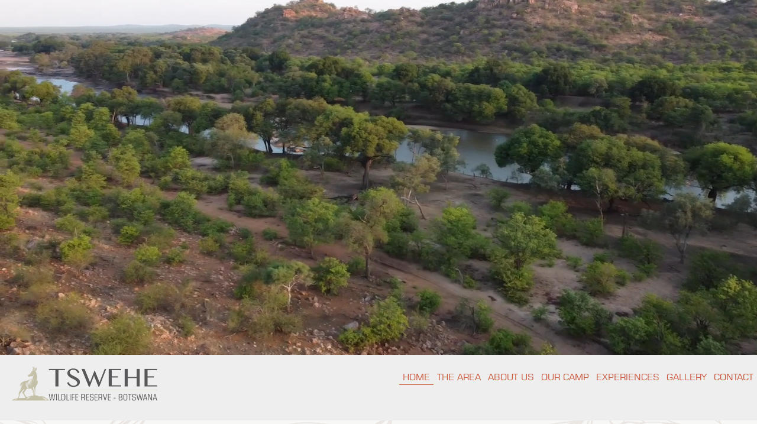

--- FILE ---
content_type: text/css; charset=utf-8
request_url: https://www.tswehewildlifereserve.com/wp-content/themes/betheme-child/style.css?ver=6.9
body_size: 138
content:
/*
Theme Name: Betheme Child
Theme URI: https://themes.muffingroup.com/betheme
Author: Muffin group
Author URI: https://muffingroup.com
Description: Child Theme for Betheme
Template: betheme
Version: 1.6.2
*/


@font-face {
    font-family: 'square721';
    src: url('https://www.tswehewildlifereserve.com/wp-content/webfonts/SQR721B.TTF') format('truetype'),
    font-weight: normal;
    font-style: normal;
 
}

--- FILE ---
content_type: text/css
request_url: https://cdn.curator.io/published-css/37de58da-2e57-4a8e-a69f-1433aa310c5e.css
body_size: -86
content:
/**
* Webiroo
* New feed Layout
* 2023-09-20 08:52:06
*/

